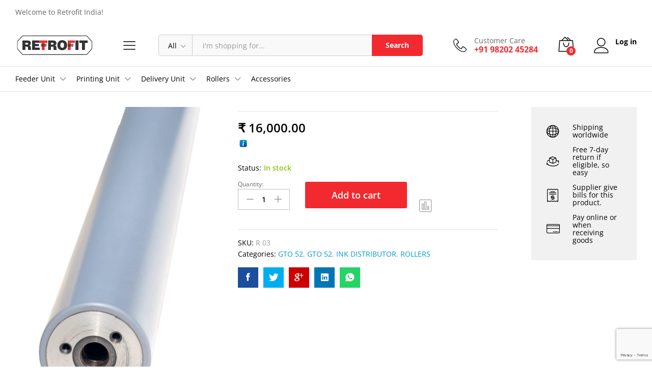

--- FILE ---
content_type: text/html; charset=utf-8
request_url: https://www.google.com/recaptcha/api2/anchor?ar=1&k=6LdiiqoqAAAAAHRgNBYWmY6oNyGkkC5lf9LOYj2L&co=aHR0cHM6Ly9yZXRyb2ZpdGluZGlhLmNvbTo0NDM.&hl=en&v=PoyoqOPhxBO7pBk68S4YbpHZ&size=invisible&anchor-ms=20000&execute-ms=30000&cb=q37y8kox8vtq
body_size: 48894
content:
<!DOCTYPE HTML><html dir="ltr" lang="en"><head><meta http-equiv="Content-Type" content="text/html; charset=UTF-8">
<meta http-equiv="X-UA-Compatible" content="IE=edge">
<title>reCAPTCHA</title>
<style type="text/css">
/* cyrillic-ext */
@font-face {
  font-family: 'Roboto';
  font-style: normal;
  font-weight: 400;
  font-stretch: 100%;
  src: url(//fonts.gstatic.com/s/roboto/v48/KFO7CnqEu92Fr1ME7kSn66aGLdTylUAMa3GUBHMdazTgWw.woff2) format('woff2');
  unicode-range: U+0460-052F, U+1C80-1C8A, U+20B4, U+2DE0-2DFF, U+A640-A69F, U+FE2E-FE2F;
}
/* cyrillic */
@font-face {
  font-family: 'Roboto';
  font-style: normal;
  font-weight: 400;
  font-stretch: 100%;
  src: url(//fonts.gstatic.com/s/roboto/v48/KFO7CnqEu92Fr1ME7kSn66aGLdTylUAMa3iUBHMdazTgWw.woff2) format('woff2');
  unicode-range: U+0301, U+0400-045F, U+0490-0491, U+04B0-04B1, U+2116;
}
/* greek-ext */
@font-face {
  font-family: 'Roboto';
  font-style: normal;
  font-weight: 400;
  font-stretch: 100%;
  src: url(//fonts.gstatic.com/s/roboto/v48/KFO7CnqEu92Fr1ME7kSn66aGLdTylUAMa3CUBHMdazTgWw.woff2) format('woff2');
  unicode-range: U+1F00-1FFF;
}
/* greek */
@font-face {
  font-family: 'Roboto';
  font-style: normal;
  font-weight: 400;
  font-stretch: 100%;
  src: url(//fonts.gstatic.com/s/roboto/v48/KFO7CnqEu92Fr1ME7kSn66aGLdTylUAMa3-UBHMdazTgWw.woff2) format('woff2');
  unicode-range: U+0370-0377, U+037A-037F, U+0384-038A, U+038C, U+038E-03A1, U+03A3-03FF;
}
/* math */
@font-face {
  font-family: 'Roboto';
  font-style: normal;
  font-weight: 400;
  font-stretch: 100%;
  src: url(//fonts.gstatic.com/s/roboto/v48/KFO7CnqEu92Fr1ME7kSn66aGLdTylUAMawCUBHMdazTgWw.woff2) format('woff2');
  unicode-range: U+0302-0303, U+0305, U+0307-0308, U+0310, U+0312, U+0315, U+031A, U+0326-0327, U+032C, U+032F-0330, U+0332-0333, U+0338, U+033A, U+0346, U+034D, U+0391-03A1, U+03A3-03A9, U+03B1-03C9, U+03D1, U+03D5-03D6, U+03F0-03F1, U+03F4-03F5, U+2016-2017, U+2034-2038, U+203C, U+2040, U+2043, U+2047, U+2050, U+2057, U+205F, U+2070-2071, U+2074-208E, U+2090-209C, U+20D0-20DC, U+20E1, U+20E5-20EF, U+2100-2112, U+2114-2115, U+2117-2121, U+2123-214F, U+2190, U+2192, U+2194-21AE, U+21B0-21E5, U+21F1-21F2, U+21F4-2211, U+2213-2214, U+2216-22FF, U+2308-230B, U+2310, U+2319, U+231C-2321, U+2336-237A, U+237C, U+2395, U+239B-23B7, U+23D0, U+23DC-23E1, U+2474-2475, U+25AF, U+25B3, U+25B7, U+25BD, U+25C1, U+25CA, U+25CC, U+25FB, U+266D-266F, U+27C0-27FF, U+2900-2AFF, U+2B0E-2B11, U+2B30-2B4C, U+2BFE, U+3030, U+FF5B, U+FF5D, U+1D400-1D7FF, U+1EE00-1EEFF;
}
/* symbols */
@font-face {
  font-family: 'Roboto';
  font-style: normal;
  font-weight: 400;
  font-stretch: 100%;
  src: url(//fonts.gstatic.com/s/roboto/v48/KFO7CnqEu92Fr1ME7kSn66aGLdTylUAMaxKUBHMdazTgWw.woff2) format('woff2');
  unicode-range: U+0001-000C, U+000E-001F, U+007F-009F, U+20DD-20E0, U+20E2-20E4, U+2150-218F, U+2190, U+2192, U+2194-2199, U+21AF, U+21E6-21F0, U+21F3, U+2218-2219, U+2299, U+22C4-22C6, U+2300-243F, U+2440-244A, U+2460-24FF, U+25A0-27BF, U+2800-28FF, U+2921-2922, U+2981, U+29BF, U+29EB, U+2B00-2BFF, U+4DC0-4DFF, U+FFF9-FFFB, U+10140-1018E, U+10190-1019C, U+101A0, U+101D0-101FD, U+102E0-102FB, U+10E60-10E7E, U+1D2C0-1D2D3, U+1D2E0-1D37F, U+1F000-1F0FF, U+1F100-1F1AD, U+1F1E6-1F1FF, U+1F30D-1F30F, U+1F315, U+1F31C, U+1F31E, U+1F320-1F32C, U+1F336, U+1F378, U+1F37D, U+1F382, U+1F393-1F39F, U+1F3A7-1F3A8, U+1F3AC-1F3AF, U+1F3C2, U+1F3C4-1F3C6, U+1F3CA-1F3CE, U+1F3D4-1F3E0, U+1F3ED, U+1F3F1-1F3F3, U+1F3F5-1F3F7, U+1F408, U+1F415, U+1F41F, U+1F426, U+1F43F, U+1F441-1F442, U+1F444, U+1F446-1F449, U+1F44C-1F44E, U+1F453, U+1F46A, U+1F47D, U+1F4A3, U+1F4B0, U+1F4B3, U+1F4B9, U+1F4BB, U+1F4BF, U+1F4C8-1F4CB, U+1F4D6, U+1F4DA, U+1F4DF, U+1F4E3-1F4E6, U+1F4EA-1F4ED, U+1F4F7, U+1F4F9-1F4FB, U+1F4FD-1F4FE, U+1F503, U+1F507-1F50B, U+1F50D, U+1F512-1F513, U+1F53E-1F54A, U+1F54F-1F5FA, U+1F610, U+1F650-1F67F, U+1F687, U+1F68D, U+1F691, U+1F694, U+1F698, U+1F6AD, U+1F6B2, U+1F6B9-1F6BA, U+1F6BC, U+1F6C6-1F6CF, U+1F6D3-1F6D7, U+1F6E0-1F6EA, U+1F6F0-1F6F3, U+1F6F7-1F6FC, U+1F700-1F7FF, U+1F800-1F80B, U+1F810-1F847, U+1F850-1F859, U+1F860-1F887, U+1F890-1F8AD, U+1F8B0-1F8BB, U+1F8C0-1F8C1, U+1F900-1F90B, U+1F93B, U+1F946, U+1F984, U+1F996, U+1F9E9, U+1FA00-1FA6F, U+1FA70-1FA7C, U+1FA80-1FA89, U+1FA8F-1FAC6, U+1FACE-1FADC, U+1FADF-1FAE9, U+1FAF0-1FAF8, U+1FB00-1FBFF;
}
/* vietnamese */
@font-face {
  font-family: 'Roboto';
  font-style: normal;
  font-weight: 400;
  font-stretch: 100%;
  src: url(//fonts.gstatic.com/s/roboto/v48/KFO7CnqEu92Fr1ME7kSn66aGLdTylUAMa3OUBHMdazTgWw.woff2) format('woff2');
  unicode-range: U+0102-0103, U+0110-0111, U+0128-0129, U+0168-0169, U+01A0-01A1, U+01AF-01B0, U+0300-0301, U+0303-0304, U+0308-0309, U+0323, U+0329, U+1EA0-1EF9, U+20AB;
}
/* latin-ext */
@font-face {
  font-family: 'Roboto';
  font-style: normal;
  font-weight: 400;
  font-stretch: 100%;
  src: url(//fonts.gstatic.com/s/roboto/v48/KFO7CnqEu92Fr1ME7kSn66aGLdTylUAMa3KUBHMdazTgWw.woff2) format('woff2');
  unicode-range: U+0100-02BA, U+02BD-02C5, U+02C7-02CC, U+02CE-02D7, U+02DD-02FF, U+0304, U+0308, U+0329, U+1D00-1DBF, U+1E00-1E9F, U+1EF2-1EFF, U+2020, U+20A0-20AB, U+20AD-20C0, U+2113, U+2C60-2C7F, U+A720-A7FF;
}
/* latin */
@font-face {
  font-family: 'Roboto';
  font-style: normal;
  font-weight: 400;
  font-stretch: 100%;
  src: url(//fonts.gstatic.com/s/roboto/v48/KFO7CnqEu92Fr1ME7kSn66aGLdTylUAMa3yUBHMdazQ.woff2) format('woff2');
  unicode-range: U+0000-00FF, U+0131, U+0152-0153, U+02BB-02BC, U+02C6, U+02DA, U+02DC, U+0304, U+0308, U+0329, U+2000-206F, U+20AC, U+2122, U+2191, U+2193, U+2212, U+2215, U+FEFF, U+FFFD;
}
/* cyrillic-ext */
@font-face {
  font-family: 'Roboto';
  font-style: normal;
  font-weight: 500;
  font-stretch: 100%;
  src: url(//fonts.gstatic.com/s/roboto/v48/KFO7CnqEu92Fr1ME7kSn66aGLdTylUAMa3GUBHMdazTgWw.woff2) format('woff2');
  unicode-range: U+0460-052F, U+1C80-1C8A, U+20B4, U+2DE0-2DFF, U+A640-A69F, U+FE2E-FE2F;
}
/* cyrillic */
@font-face {
  font-family: 'Roboto';
  font-style: normal;
  font-weight: 500;
  font-stretch: 100%;
  src: url(//fonts.gstatic.com/s/roboto/v48/KFO7CnqEu92Fr1ME7kSn66aGLdTylUAMa3iUBHMdazTgWw.woff2) format('woff2');
  unicode-range: U+0301, U+0400-045F, U+0490-0491, U+04B0-04B1, U+2116;
}
/* greek-ext */
@font-face {
  font-family: 'Roboto';
  font-style: normal;
  font-weight: 500;
  font-stretch: 100%;
  src: url(//fonts.gstatic.com/s/roboto/v48/KFO7CnqEu92Fr1ME7kSn66aGLdTylUAMa3CUBHMdazTgWw.woff2) format('woff2');
  unicode-range: U+1F00-1FFF;
}
/* greek */
@font-face {
  font-family: 'Roboto';
  font-style: normal;
  font-weight: 500;
  font-stretch: 100%;
  src: url(//fonts.gstatic.com/s/roboto/v48/KFO7CnqEu92Fr1ME7kSn66aGLdTylUAMa3-UBHMdazTgWw.woff2) format('woff2');
  unicode-range: U+0370-0377, U+037A-037F, U+0384-038A, U+038C, U+038E-03A1, U+03A3-03FF;
}
/* math */
@font-face {
  font-family: 'Roboto';
  font-style: normal;
  font-weight: 500;
  font-stretch: 100%;
  src: url(//fonts.gstatic.com/s/roboto/v48/KFO7CnqEu92Fr1ME7kSn66aGLdTylUAMawCUBHMdazTgWw.woff2) format('woff2');
  unicode-range: U+0302-0303, U+0305, U+0307-0308, U+0310, U+0312, U+0315, U+031A, U+0326-0327, U+032C, U+032F-0330, U+0332-0333, U+0338, U+033A, U+0346, U+034D, U+0391-03A1, U+03A3-03A9, U+03B1-03C9, U+03D1, U+03D5-03D6, U+03F0-03F1, U+03F4-03F5, U+2016-2017, U+2034-2038, U+203C, U+2040, U+2043, U+2047, U+2050, U+2057, U+205F, U+2070-2071, U+2074-208E, U+2090-209C, U+20D0-20DC, U+20E1, U+20E5-20EF, U+2100-2112, U+2114-2115, U+2117-2121, U+2123-214F, U+2190, U+2192, U+2194-21AE, U+21B0-21E5, U+21F1-21F2, U+21F4-2211, U+2213-2214, U+2216-22FF, U+2308-230B, U+2310, U+2319, U+231C-2321, U+2336-237A, U+237C, U+2395, U+239B-23B7, U+23D0, U+23DC-23E1, U+2474-2475, U+25AF, U+25B3, U+25B7, U+25BD, U+25C1, U+25CA, U+25CC, U+25FB, U+266D-266F, U+27C0-27FF, U+2900-2AFF, U+2B0E-2B11, U+2B30-2B4C, U+2BFE, U+3030, U+FF5B, U+FF5D, U+1D400-1D7FF, U+1EE00-1EEFF;
}
/* symbols */
@font-face {
  font-family: 'Roboto';
  font-style: normal;
  font-weight: 500;
  font-stretch: 100%;
  src: url(//fonts.gstatic.com/s/roboto/v48/KFO7CnqEu92Fr1ME7kSn66aGLdTylUAMaxKUBHMdazTgWw.woff2) format('woff2');
  unicode-range: U+0001-000C, U+000E-001F, U+007F-009F, U+20DD-20E0, U+20E2-20E4, U+2150-218F, U+2190, U+2192, U+2194-2199, U+21AF, U+21E6-21F0, U+21F3, U+2218-2219, U+2299, U+22C4-22C6, U+2300-243F, U+2440-244A, U+2460-24FF, U+25A0-27BF, U+2800-28FF, U+2921-2922, U+2981, U+29BF, U+29EB, U+2B00-2BFF, U+4DC0-4DFF, U+FFF9-FFFB, U+10140-1018E, U+10190-1019C, U+101A0, U+101D0-101FD, U+102E0-102FB, U+10E60-10E7E, U+1D2C0-1D2D3, U+1D2E0-1D37F, U+1F000-1F0FF, U+1F100-1F1AD, U+1F1E6-1F1FF, U+1F30D-1F30F, U+1F315, U+1F31C, U+1F31E, U+1F320-1F32C, U+1F336, U+1F378, U+1F37D, U+1F382, U+1F393-1F39F, U+1F3A7-1F3A8, U+1F3AC-1F3AF, U+1F3C2, U+1F3C4-1F3C6, U+1F3CA-1F3CE, U+1F3D4-1F3E0, U+1F3ED, U+1F3F1-1F3F3, U+1F3F5-1F3F7, U+1F408, U+1F415, U+1F41F, U+1F426, U+1F43F, U+1F441-1F442, U+1F444, U+1F446-1F449, U+1F44C-1F44E, U+1F453, U+1F46A, U+1F47D, U+1F4A3, U+1F4B0, U+1F4B3, U+1F4B9, U+1F4BB, U+1F4BF, U+1F4C8-1F4CB, U+1F4D6, U+1F4DA, U+1F4DF, U+1F4E3-1F4E6, U+1F4EA-1F4ED, U+1F4F7, U+1F4F9-1F4FB, U+1F4FD-1F4FE, U+1F503, U+1F507-1F50B, U+1F50D, U+1F512-1F513, U+1F53E-1F54A, U+1F54F-1F5FA, U+1F610, U+1F650-1F67F, U+1F687, U+1F68D, U+1F691, U+1F694, U+1F698, U+1F6AD, U+1F6B2, U+1F6B9-1F6BA, U+1F6BC, U+1F6C6-1F6CF, U+1F6D3-1F6D7, U+1F6E0-1F6EA, U+1F6F0-1F6F3, U+1F6F7-1F6FC, U+1F700-1F7FF, U+1F800-1F80B, U+1F810-1F847, U+1F850-1F859, U+1F860-1F887, U+1F890-1F8AD, U+1F8B0-1F8BB, U+1F8C0-1F8C1, U+1F900-1F90B, U+1F93B, U+1F946, U+1F984, U+1F996, U+1F9E9, U+1FA00-1FA6F, U+1FA70-1FA7C, U+1FA80-1FA89, U+1FA8F-1FAC6, U+1FACE-1FADC, U+1FADF-1FAE9, U+1FAF0-1FAF8, U+1FB00-1FBFF;
}
/* vietnamese */
@font-face {
  font-family: 'Roboto';
  font-style: normal;
  font-weight: 500;
  font-stretch: 100%;
  src: url(//fonts.gstatic.com/s/roboto/v48/KFO7CnqEu92Fr1ME7kSn66aGLdTylUAMa3OUBHMdazTgWw.woff2) format('woff2');
  unicode-range: U+0102-0103, U+0110-0111, U+0128-0129, U+0168-0169, U+01A0-01A1, U+01AF-01B0, U+0300-0301, U+0303-0304, U+0308-0309, U+0323, U+0329, U+1EA0-1EF9, U+20AB;
}
/* latin-ext */
@font-face {
  font-family: 'Roboto';
  font-style: normal;
  font-weight: 500;
  font-stretch: 100%;
  src: url(//fonts.gstatic.com/s/roboto/v48/KFO7CnqEu92Fr1ME7kSn66aGLdTylUAMa3KUBHMdazTgWw.woff2) format('woff2');
  unicode-range: U+0100-02BA, U+02BD-02C5, U+02C7-02CC, U+02CE-02D7, U+02DD-02FF, U+0304, U+0308, U+0329, U+1D00-1DBF, U+1E00-1E9F, U+1EF2-1EFF, U+2020, U+20A0-20AB, U+20AD-20C0, U+2113, U+2C60-2C7F, U+A720-A7FF;
}
/* latin */
@font-face {
  font-family: 'Roboto';
  font-style: normal;
  font-weight: 500;
  font-stretch: 100%;
  src: url(//fonts.gstatic.com/s/roboto/v48/KFO7CnqEu92Fr1ME7kSn66aGLdTylUAMa3yUBHMdazQ.woff2) format('woff2');
  unicode-range: U+0000-00FF, U+0131, U+0152-0153, U+02BB-02BC, U+02C6, U+02DA, U+02DC, U+0304, U+0308, U+0329, U+2000-206F, U+20AC, U+2122, U+2191, U+2193, U+2212, U+2215, U+FEFF, U+FFFD;
}
/* cyrillic-ext */
@font-face {
  font-family: 'Roboto';
  font-style: normal;
  font-weight: 900;
  font-stretch: 100%;
  src: url(//fonts.gstatic.com/s/roboto/v48/KFO7CnqEu92Fr1ME7kSn66aGLdTylUAMa3GUBHMdazTgWw.woff2) format('woff2');
  unicode-range: U+0460-052F, U+1C80-1C8A, U+20B4, U+2DE0-2DFF, U+A640-A69F, U+FE2E-FE2F;
}
/* cyrillic */
@font-face {
  font-family: 'Roboto';
  font-style: normal;
  font-weight: 900;
  font-stretch: 100%;
  src: url(//fonts.gstatic.com/s/roboto/v48/KFO7CnqEu92Fr1ME7kSn66aGLdTylUAMa3iUBHMdazTgWw.woff2) format('woff2');
  unicode-range: U+0301, U+0400-045F, U+0490-0491, U+04B0-04B1, U+2116;
}
/* greek-ext */
@font-face {
  font-family: 'Roboto';
  font-style: normal;
  font-weight: 900;
  font-stretch: 100%;
  src: url(//fonts.gstatic.com/s/roboto/v48/KFO7CnqEu92Fr1ME7kSn66aGLdTylUAMa3CUBHMdazTgWw.woff2) format('woff2');
  unicode-range: U+1F00-1FFF;
}
/* greek */
@font-face {
  font-family: 'Roboto';
  font-style: normal;
  font-weight: 900;
  font-stretch: 100%;
  src: url(//fonts.gstatic.com/s/roboto/v48/KFO7CnqEu92Fr1ME7kSn66aGLdTylUAMa3-UBHMdazTgWw.woff2) format('woff2');
  unicode-range: U+0370-0377, U+037A-037F, U+0384-038A, U+038C, U+038E-03A1, U+03A3-03FF;
}
/* math */
@font-face {
  font-family: 'Roboto';
  font-style: normal;
  font-weight: 900;
  font-stretch: 100%;
  src: url(//fonts.gstatic.com/s/roboto/v48/KFO7CnqEu92Fr1ME7kSn66aGLdTylUAMawCUBHMdazTgWw.woff2) format('woff2');
  unicode-range: U+0302-0303, U+0305, U+0307-0308, U+0310, U+0312, U+0315, U+031A, U+0326-0327, U+032C, U+032F-0330, U+0332-0333, U+0338, U+033A, U+0346, U+034D, U+0391-03A1, U+03A3-03A9, U+03B1-03C9, U+03D1, U+03D5-03D6, U+03F0-03F1, U+03F4-03F5, U+2016-2017, U+2034-2038, U+203C, U+2040, U+2043, U+2047, U+2050, U+2057, U+205F, U+2070-2071, U+2074-208E, U+2090-209C, U+20D0-20DC, U+20E1, U+20E5-20EF, U+2100-2112, U+2114-2115, U+2117-2121, U+2123-214F, U+2190, U+2192, U+2194-21AE, U+21B0-21E5, U+21F1-21F2, U+21F4-2211, U+2213-2214, U+2216-22FF, U+2308-230B, U+2310, U+2319, U+231C-2321, U+2336-237A, U+237C, U+2395, U+239B-23B7, U+23D0, U+23DC-23E1, U+2474-2475, U+25AF, U+25B3, U+25B7, U+25BD, U+25C1, U+25CA, U+25CC, U+25FB, U+266D-266F, U+27C0-27FF, U+2900-2AFF, U+2B0E-2B11, U+2B30-2B4C, U+2BFE, U+3030, U+FF5B, U+FF5D, U+1D400-1D7FF, U+1EE00-1EEFF;
}
/* symbols */
@font-face {
  font-family: 'Roboto';
  font-style: normal;
  font-weight: 900;
  font-stretch: 100%;
  src: url(//fonts.gstatic.com/s/roboto/v48/KFO7CnqEu92Fr1ME7kSn66aGLdTylUAMaxKUBHMdazTgWw.woff2) format('woff2');
  unicode-range: U+0001-000C, U+000E-001F, U+007F-009F, U+20DD-20E0, U+20E2-20E4, U+2150-218F, U+2190, U+2192, U+2194-2199, U+21AF, U+21E6-21F0, U+21F3, U+2218-2219, U+2299, U+22C4-22C6, U+2300-243F, U+2440-244A, U+2460-24FF, U+25A0-27BF, U+2800-28FF, U+2921-2922, U+2981, U+29BF, U+29EB, U+2B00-2BFF, U+4DC0-4DFF, U+FFF9-FFFB, U+10140-1018E, U+10190-1019C, U+101A0, U+101D0-101FD, U+102E0-102FB, U+10E60-10E7E, U+1D2C0-1D2D3, U+1D2E0-1D37F, U+1F000-1F0FF, U+1F100-1F1AD, U+1F1E6-1F1FF, U+1F30D-1F30F, U+1F315, U+1F31C, U+1F31E, U+1F320-1F32C, U+1F336, U+1F378, U+1F37D, U+1F382, U+1F393-1F39F, U+1F3A7-1F3A8, U+1F3AC-1F3AF, U+1F3C2, U+1F3C4-1F3C6, U+1F3CA-1F3CE, U+1F3D4-1F3E0, U+1F3ED, U+1F3F1-1F3F3, U+1F3F5-1F3F7, U+1F408, U+1F415, U+1F41F, U+1F426, U+1F43F, U+1F441-1F442, U+1F444, U+1F446-1F449, U+1F44C-1F44E, U+1F453, U+1F46A, U+1F47D, U+1F4A3, U+1F4B0, U+1F4B3, U+1F4B9, U+1F4BB, U+1F4BF, U+1F4C8-1F4CB, U+1F4D6, U+1F4DA, U+1F4DF, U+1F4E3-1F4E6, U+1F4EA-1F4ED, U+1F4F7, U+1F4F9-1F4FB, U+1F4FD-1F4FE, U+1F503, U+1F507-1F50B, U+1F50D, U+1F512-1F513, U+1F53E-1F54A, U+1F54F-1F5FA, U+1F610, U+1F650-1F67F, U+1F687, U+1F68D, U+1F691, U+1F694, U+1F698, U+1F6AD, U+1F6B2, U+1F6B9-1F6BA, U+1F6BC, U+1F6C6-1F6CF, U+1F6D3-1F6D7, U+1F6E0-1F6EA, U+1F6F0-1F6F3, U+1F6F7-1F6FC, U+1F700-1F7FF, U+1F800-1F80B, U+1F810-1F847, U+1F850-1F859, U+1F860-1F887, U+1F890-1F8AD, U+1F8B0-1F8BB, U+1F8C0-1F8C1, U+1F900-1F90B, U+1F93B, U+1F946, U+1F984, U+1F996, U+1F9E9, U+1FA00-1FA6F, U+1FA70-1FA7C, U+1FA80-1FA89, U+1FA8F-1FAC6, U+1FACE-1FADC, U+1FADF-1FAE9, U+1FAF0-1FAF8, U+1FB00-1FBFF;
}
/* vietnamese */
@font-face {
  font-family: 'Roboto';
  font-style: normal;
  font-weight: 900;
  font-stretch: 100%;
  src: url(//fonts.gstatic.com/s/roboto/v48/KFO7CnqEu92Fr1ME7kSn66aGLdTylUAMa3OUBHMdazTgWw.woff2) format('woff2');
  unicode-range: U+0102-0103, U+0110-0111, U+0128-0129, U+0168-0169, U+01A0-01A1, U+01AF-01B0, U+0300-0301, U+0303-0304, U+0308-0309, U+0323, U+0329, U+1EA0-1EF9, U+20AB;
}
/* latin-ext */
@font-face {
  font-family: 'Roboto';
  font-style: normal;
  font-weight: 900;
  font-stretch: 100%;
  src: url(//fonts.gstatic.com/s/roboto/v48/KFO7CnqEu92Fr1ME7kSn66aGLdTylUAMa3KUBHMdazTgWw.woff2) format('woff2');
  unicode-range: U+0100-02BA, U+02BD-02C5, U+02C7-02CC, U+02CE-02D7, U+02DD-02FF, U+0304, U+0308, U+0329, U+1D00-1DBF, U+1E00-1E9F, U+1EF2-1EFF, U+2020, U+20A0-20AB, U+20AD-20C0, U+2113, U+2C60-2C7F, U+A720-A7FF;
}
/* latin */
@font-face {
  font-family: 'Roboto';
  font-style: normal;
  font-weight: 900;
  font-stretch: 100%;
  src: url(//fonts.gstatic.com/s/roboto/v48/KFO7CnqEu92Fr1ME7kSn66aGLdTylUAMa3yUBHMdazQ.woff2) format('woff2');
  unicode-range: U+0000-00FF, U+0131, U+0152-0153, U+02BB-02BC, U+02C6, U+02DA, U+02DC, U+0304, U+0308, U+0329, U+2000-206F, U+20AC, U+2122, U+2191, U+2193, U+2212, U+2215, U+FEFF, U+FFFD;
}

</style>
<link rel="stylesheet" type="text/css" href="https://www.gstatic.com/recaptcha/releases/PoyoqOPhxBO7pBk68S4YbpHZ/styles__ltr.css">
<script nonce="4iIPH-uP064B4Ox-Fc4fvQ" type="text/javascript">window['__recaptcha_api'] = 'https://www.google.com/recaptcha/api2/';</script>
<script type="text/javascript" src="https://www.gstatic.com/recaptcha/releases/PoyoqOPhxBO7pBk68S4YbpHZ/recaptcha__en.js" nonce="4iIPH-uP064B4Ox-Fc4fvQ">
      
    </script></head>
<body><div id="rc-anchor-alert" class="rc-anchor-alert"></div>
<input type="hidden" id="recaptcha-token" value="[base64]">
<script type="text/javascript" nonce="4iIPH-uP064B4Ox-Fc4fvQ">
      recaptcha.anchor.Main.init("[\x22ainput\x22,[\x22bgdata\x22,\x22\x22,\[base64]/[base64]/MjU1Ong/[base64]/[base64]/[base64]/[base64]/[base64]/[base64]/[base64]/[base64]/[base64]/[base64]/[base64]/[base64]/[base64]/[base64]/[base64]\\u003d\x22,\[base64]\\u003d\x22,\x22wrvDoMK0woDDvFfCjS9GXS3CpcO4eDw9wohhwo9Sw43DpxdTMsKtVnQTZ0PCqMKEwprDrGVswrsyI00yHjRcw4tMBgMCw6hYw4wUZxJiwrXDgsKsw5HCrMKHwoVaFsOwwqvCqcKJLhPDl3PCmMOEF8OKZMOFw5bDocK4ViFNcl/CsEQ+HMOoTcKCZ0cNTGUvwrRswqvCt8KsfTY+O8KFwqTDjcOENsO0wrnDuMKTFGTDoll0w4cwH15Mw5Zuw7LDrMKzEcK2byc3ZcK/wqoEa1JHRWzDqsOGw5Eew7bDnhjDjwEYbXdawpZYwqDDlcOUwpk9wobCiwrCoMOfKMO7w7rDrMOIQBvDmzHDvMOkwpQrcgM/w4I+wq5Ow6XCj3bDuy83KcOiXT5ewpfCqy/CkMOREcK5AsO8IMKiw5vChcKAw6BpIDdvw4PDpMOEw7fDn8Kcw7owbMKzbcOBw79FwoPDgXHCg8KNw5/[base64]/DtDMZw5RNEMKuW8KFcXXDusK+wrc0D8KVXygKcsKVwqRsw4vCmVbDl8O8w70eEE4tw7oSVWJzw5hLcsO2MnPDj8KQaXLCkMKeFcKvMDjCgB/CpcOfw4LCk8KaACBrw4BjwpV1LX9cJcOONMKgwrPClcO3GXXDnMOowqIdwo8/w4hFwpPChsKBfsOYw6TDq3HDj1LCl8KuK8KdLSgbw4zDg8KhwobCrAV6w6nChcK3w7Q5MsO/BcO7LsO1TwF+Y8Obw4vCvkU8bsO/RWs6eh7Ck2bDhsKpCHtKw5nDvHRCwrx4NhLDlzxkwq3DmR7Cv2cuek5sw6LCp09AUMOqwrIGwoTDuS02w4nCmwB/asOTU8KZCcOuBMOuQ17DoiRrw4nClzfDkjVlesKBw4sHwqPDicOPV8O3P2LDv8OnVMOgXsKHw7vDtsKhOCpjfcO/[base64]/CksOzwrsDwqtCw5l+w7vCqFDDlWvCnTfCkyDDnMOdZMOtwrnCpMOUwrPDhMORw4vDk1IqG8OcZ3/DjAApw5bCgnNJw7VTF0jCtx7CnGrCqcOha8OcBcOjXsOkZTxnHn0+wqRjHsKkw5rDvVcGw64vw7PDssKTYsK2w7Zyw4nDtjvCoBAlFA7Dq0PCgyI8w5pPw4B6TEnCpMO6w7rCoMKaw7U/w63DmMOQwrVrwp8uZsOSC8KhMsKNZMOMw5PCkMOSworDh8K2GmwWAg5OwprDgsKkN2TCiR9HV8ORNcOVw5fCgcKrRcO2dMK5wqzDj8KCwr/DrcOgDR97w5plwo0bE8O4JcOib8OOw6RjaMKFN3/ClGXDgMKOwpoiaHTCuhXDusKeRcOqd8OlAcO3w7pGX8KbWQYMczfDhk/DtMK4w4R9PXPDhhZHcQFOQzcFGsOIwpzCncOPAcO3QUIYEETCisO8UsK1WsKqwrcrcsOewoxlPcKOwpQsA1pSKnBeTWUMfsOJBWHCmXnCgyA8w4wGwpfCocOKFk0gw5YdXcKZwpzCocKgw6vCksOdw7/DuMO0A8O1wqFpwpHDrGHDvcKtRsO6fcOjey7Dl3t/wqMUf8KcwrPDnkF2wo0jb8KNJTPDv8OOw65tw7DCtHMJw6/CjGtIw7bDmQoVwqsWw49bC3PCp8OjOMKxw6YUwo/DqMKKw7bCoE3DgsK5SsK7w6zDhsK6U8O+wrTCh3XDhcOuPn/[base64]/CusKkw4fCu3zDmcKHw5bDssOIwpw8w7/Dsw5MUX9XwqlSWsO6Y8K+EcKXwr55SwLCpnzDkFPDssKRdR/[base64]/DniVDYyA3wpZADsKPDEsowoXCvVksEhPCssOGUMOZwr5pw43CrcOOXsOcw4jDnsK0bCPDiMKkWMOGw4HDkmNKwr4Uw57DgsKiTmwlwr3DoDUUw5PDr17Co0kDcFrCi8Kgw4nCnQ59w5jDvMKXAnppw4fDgxcBwo/ClG4Aw5LCucKAR8KOw6J0w7sRB8OrAh/DmsKyYcOZQBTDk1ZkNnZWFF7DvEhIIlrDhcOrNngzw7JAwr8mIV8eDcODwozCinXCgMOhahbCicK4CF4ywq1kwpVGacOnQ8ORwrk7woXCn8Oew7Qqwo5xwpseMAnDq0HCmMKIK093wqPCtTPCgMKWwrMdL8KLw6TCtmcPXMKAfFHDt8KOQMOIw7kkw75/w55Lw4MaE8O0bQErwoVEw4PCiMODajMYwpLCvU4yA8Kxw5fCpsKHw6kwbXTCh8K2c8KjAiHDphfDjWHClcOFESjDojbCqVHDnMKKwpDCtm1MUW8EanFZXMOmTsKIw7bClmbDonMDw63CvUFsLQbDvy/DusOkwoLCvEU1esOiwpAPw6RswqXCvcOYw7YGGMK1IitlwpBgw4fCisKBeStwJSQZwph0wqAFwrXDn2bCt8KYwpAuJMKWworChU7DjCjDusKXSEfDnjdeLQ/DssKdHikAQSfDp8OYSj0/R8Oxw5pmHsOYw57CuBfDs2l/w7ssOWg9w60/RyTDjSLCtDbDqMOuw6TChR4bDnDClFQJw6LCtMKaWkBaQE/DsEsCUsKsw5DCo07CsCfCocOhwrLDtGrCuGvCosOEwrjDusKcVcO1woNcDzBYbkrCiFzComddw5LDl8KWWgEaDcOYwojCnUzCszV3wovDq3Z1ScKcBArCug3Cl8KBcMOUeDHDg8OOKsOCGcKPwoPDmjARWjHDiThqwrlVwqPCsMKMfsK1SsKjNcOWwq/DnMOPwpMlw4gLw4zDjFbCvyA4eU9qw6QQwoPCmwgkaWM3CxhkwrIFfHpXBMKHwozCmn7CmwoUHMOPw4Vmw7oFwqbDpMOzw4sZMnTDhMK4EljCv2ohwq1OwqbCrcKcXcKIwrVvwprCrBkQRcO8wpvDvXHDqEfDhcKQw6wQwpVmd3l6wo/DkcK9w4XCkBRTw4fDhcONw7QYGkw2wpXDmxzDozhHw4HCiRnDhxkHw6rDpg3Clj4ww4TCphPDlsOzKcO4Q8KdwrPDijfCvsOWPMKQcS0Tw7DDgDPCsMKEwrXChcKbWcKdwpzCvGRKDsKuw6bDusKaDcOcw7vCq8O2FMKOwqhJwqVSRA0xUMO/[base64]/[base64]/IWHDqzU5YmB1RsKpP8OTwq3ClsOBw5IyMcOVwoLDtMOMwpQICUs8X8Kqw4pzacOyBBfCsnDDr1lKWsO5w4DDsGEXdTsFwqnDhxsJwrPDgG8WZ3hHBsOEQAx5w6HCsG/CoMKKVcKMw6HCl0JcwoZ8JUQpQH/DuMOEw4tLw63DkMOBO2URbsKcTCHCv27Dl8KpWVtMOEfCncOuAyZvYBU+w707w5fDnD3CisO6A8OhImXDqsOBKQPCj8KFHTw/[base64]/DgcK1wpbDn8O6w4PDi1rCs2TDtsOeZsKtw43DhcKKFcKYw4TCryRDwrAvCcKHw7wOwpFJw5fCocK5HcO3wqd6wpBYGivDq8KqwoPDgEUowqjDtcKDCsOuwpY1wqrDoFLDlsO3w5rCusOLdD/DrybDkcOyw5U6wrTCoMKZwotmw6QeH1HDpnvCknnDu8OwFsKtw7ADNRLDtMOpwphRZD/DlMKLw4PDvCrChcKSw77DvcKAcWQtC8KcBSzDqsOhw7wFbcKsw7Jkw64Hw6TCkMKeIXHCq8K3dAQrYsOSw6x9QFJwEVjDlm7Dk2gBwpN6wqUoBAcAL8Otwot/[base64]/CiTRJKsKXwpPDmcO5wo7Ch8KvHSLDlUrDnsOTS8Oyw4wmX20jcznDh0Y7wpPDqHdzesOJwrrCv8O8aDQBwpQuwqvDuwTDhjRYwrcKHcKbNiAkw77DqHXCuyZpXkjCnSpvc8KwHMOWwp3Dl28fwr4kGMK/wrHDi8K5VcOqw6vDtsKXwqxOw5ULFMKswp/DsMOYEhhmfsKgdcOGOMKhwoV3RFRpwpcnw7IKWw45GgjDmkRDD8KpZl8sZV8Dw7ZCYcK1w5DCmcOncSRTw5tFdcO+KsOawrELUHPCpngPYcK9UCPDlcOxS8OVwqRGeMKzw5PDlWEVw5cUw5RaQMK2AA/CgsO/[base64]/wqHCk8KmOcKTXC8xdWbCncKAa8OCbcOeQGQ8FVLDjcKTV8Ojw7zDtTbCkF9sZFLDnhQWf1w/w4jDtRfCmgbDi3nCiMOlwrPDtMK1G8OiBcOWwpFOY19QdMK1w5LCr8K8ScO9KAxhFsOXwqRLw6LCsXl+w5zCqMKywrIgw6h2w7PCgXXDil7DpB/CtcOgFcOVUlBXw5LDhV7DmUoiWFnDnynCo8Ovw73Dq8KCdzk+wqzCmcOqX2/CucKgw7x/w5cRJ8K3KMKPB8Kwwq4NY8OAw6srw6/CmRUOURhzUsODw6tjbcKJHit/PnQjD8Ozd8Ouw7cHw7IlwollSMO9K8K+GMOSUwXChBVYwoxowoTCr8KMaz9Te8OlwrInG1jDqWnCrAfDtTBLAAXCmhwabcKSKcK3Q3fClMKbwr/ChwPDkcOww7hoViRfwpNQw5TConBlw7jDhVQheSLDisKrBD5bw5xdw6Qjw6/CiVEhwqbDoMO6LhxHQCtUw4Jfw4vDlSFuFMOcbggRw4/ChcKQU8ObMlXChcO1JsOPw4TDisODDjUAeVUcw5bCijsowqfCncOfwo/Cn8OvPSPDr3Jyb0YYw47DpsKuSDRgwrrCuMOXezkmPcOMChYZwqUxwrthJ8Oow5hTwr/CiUHCssOpFsOaJFQUXkUhJsOEwq02V8O5w6EnwqgqeEMmwpzDqF9fwpTDs1/Cp8KeBMKiwoBnfMKHB8OxWMO3wp7DmHt5wr/CoMOxw4EYw5/Di8KIwpTCpUfCvMOYw6o/PAnDisOQTSVmAcK3w6A1w6MaMQtawowywr1GRgbDhRUsHcKTEMKrWMKEwoIqw48NwpHDoDx4UkvDolkVw4tWDSV2L8KPw7DDpxQYfVvCgW/[base64]/Du8O7wo9YSsOhV1JcwoAqBMOhw47DiSLDi2MnE11gwqJhwpvDjMK4wp/CssKfw6rDosKSecOswo/CoFIED8KkTMK/[base64]/DjxTDuMKoV8KmM8Ogw7LDnQZ0w5DDgsKfKQUCwoLDohLDsEd7wolvwrzCpGhzPwnDvDXCmxsZKn7DtgDDjVLCvnTDsSMzMh9rIV7DlysKO3s2wrlqRMODRnEkQU3Dn2hPwptXccOQdcKrX1N4R8O6wp7Csk5QasKbfMOqasOQw4U7w6RJw5TCkn8IwrNgwo/[base64]/CBYMwpQMQ8K8w7HDgS0rwpfDn2MOwrEbwrHDssOKwo/Cr8Kvw6bDgVd1wp7CoQM2Ng7Cl8Kqw4UYPV4lUmnDlgrCgFNMw4xYwobDk1sBwpDCqHfDmnTClMKaQAHDuHrDqQsgajnCh8KCa05Cw5jDlnTDlAbCpkxow4TCi8KEwq7DghF2w6orRsOlJ8O2w4fCgcOmTcKWWsOIwpfDmcOhKsOqfMORBsOpwo7CsMKUw4M/wrvDuSNjwrpMwqQ8w44lwo3DmjTDkkLDhMOOwpDCj2dPwqDDv8KhIGB5woDDgU/CoRLDsDnDmUVIw5cow7Y2w7IyNztoGXpJH8OtGMO/woUVw6XCi252bBVww4LCicOIOsOBXkAuwr/[base64]/TsOpwqBeWsK0w6IeT8OSOsOZRjjDvsOzABjCrz/[base64]/[base64]/Ds8OTO8Ojc3t9FMOmwrV3w4vCpTTDnUFgw4zCksOZXcOCEUnCkxxQw6kBwrTDrMK1CU/DulBRMcO1wqbDnMOgRcOXw4nCqEjDrBc3VsKqbwdRGcKLb8KUwq4dw48BwrbCsMKEw6bCsVgzw4zCnH19YMK4wqN8K8KKOmRpZcOYwoPDjsOpw5XDpn/Cn8KywoHDol7DuQ7DvRHDjsK8AmDDjQnCuwLDmCZnwpJWwoFZwr3DmGICwofCuEN9w57DlzbCoWLCtBvDuMKcw61xw4TDrMKUUDzCkGzCmz9nDWTDiMO1wqrDusOcQsKBw7o1woPCmg0Xw5jDp2AGRMKgw7/CqsKcA8Kiw4U4wq3DusOBfMKKwqrCkz/CgsOXLEFHFg83wp3Dt0TCs8OtwqZcw7jDl8KnwqXCocKew7MHHDgWw4sAw6RbJgRTecKJLU7DgzpWUcO/wp8Xw69Ow5/ChgPDtMKSEEbDk8Kvwr98wqEIMcOrwrrCp3IuO8KawqkYX0PCqVFFw7jDuTnDrsKGCcKSKcKXE8OYw44ew5rCv8KqBMONwo3DosOJSCYswogBw77DpcO9WsKqwoBrwrHChsKGwpVmBkfCtMKJJMO6S8OLMz9Cw7hyRXw7wq/DqsKcwqVhY8KDDMOOCcKowr7Du3LChDxgw5rDs8O8w47DkgDCg2oww5gmW3/[base64]/Cg0bDkMKxGsO8R1sPwp/CmUUsw5Ubwr4fw5XChyzDgcK2G8Kgw5hPWRkLDcOhTsK3ZETCk3hvw4s3eV1Pw6nCqMKIQlDCo0/CtcOaW0jDucOzdxNKM8KFw4vCoBVZw4TDosObw4XDsn8YT8OMWwBALhsIwqEndUEAUsKCw78VYCl8D1HDi8O7w7rCi8KIwrp5YBo7w5PCiTjCvEbDgcOvwrhkSsO/HSl4w5N6Y8KLwrgmRcOQw495w67Cv07DjMOwK8OwacKCEsKwd8K+R8OcwrBtQy7DvinDpl0vw4Vwwq4Sfkw2SsOYHcOhHMKTRcK5ecKVwqLCkxXDpMKrw7coD8K7CsOPw4M6JsKlGcOTw6jDt0A0w4QdZwHDscK2fcOvPsOrwoFZw5/ClcOqJilBecKDHMOGfcKXLw94bMKAw6jChBrDhcOjwqogAsK+OXs6QcOgwqnCtsO5Z8OHw50eKcOMw7oCZkfDiE3DlsO0wrNjX8Oow4cFDAx1wqciAcO8FcOqw6YzSMKtLxYgwojChMKGwrkpwpHDv8KUW33CrXXCn1E/HcKSw6kRwqPCnFMebDk5KTh4wogZHlheB8OPPl0cIVfCssKfF8KRwqbDvsOUw6fDkCMGaMKTwoTDk05ME8O8woABH2TDk1lYb20Mw5vDrsOowpfChkbDmBdjH8ODRVUUwprDngRrwrXDsgHCrXExwo/[base64]/[base64]/[base64]/w7nCqMKPw6Ypwphyw5LDv2PDjDvDtcKAHMOxDS/CisOPEknCnMOsIMOHw4YXw4VITzYFw4gqGQbCocKywonDu2NEwr9Ab8KSPsOJbcKfwp8mD1FxwqPDlsKNAMOhw5LCrMObaVZRZsKXw5zDrMKPwq7Ct8KmF2TDk8OZw67CtGHDkAHDuyYTeRjDgsOowq4JE8K7w7teCsOOQMOVw5s4U13CsQXClh7Dh0/DvcOgKATDtz8pw6jDjjTCssOXAFNmw5fCu8K4w5sXw7V6KH9xbj9AM8Kdw4tQw7Ayw7DDuHJsw6omwqh/woIVw5DCk8KBF8KcAnpeW8KLwrZaa8Okw6DDmsKAw7tgAcOow4xfInRjV8O8SkfCu8KKwq8vw7hLw5rCs8KyDMOdZlvDgsK+wr0AMMK/ag5aRcK2YgwfNFJ+a8KFSnbCmBzCrQZsB3DCtXUswpBfwokhw7bCh8KuwrPCj8KYZsOeHl/DrU/DnjYGAMOLecKLTAMQw4HCoQJYc8K0w7FdwrMkwq1MwrUaw5PCnsOCcsKNU8OmYUAywoZAw6cYw5TDin4lNnnDknV+Gm5yw6doHigrw4xURgfDvMKhIBt+NRQtw7DCsQFMVMKMw4Akw7zCjsOZPQtZw4/DsR9dw5A7FHrCuFdgHsOaw4lPw47CscOUEMOOSSDDu1VNwq7ClMKjR1gZw6XChXUuw4rCtgXCtMOPwohKe8KtwrpWYsOrLBPCsx5AwoBIw7AVwqrDkDfDk8KwFnDDhTbCmQ/[base64]/DrgcCwq4cw7/CkCnDncKZwoxWwq/CuDDDtzrCi1wpXsK9KkjCkFPCjDnCocOkwrgCw6PCmMO4ZQjDhgBvwqZqbsKdImjDpAImWHHDksKrW2FVwqZvw50jwqcQwqt5QcKrKMKYw4EYwowJCMKpa8OBwpw9w4TDlApywrlVwqvDucK0wqDCkR9Fw7/Cl8OnBcK2w7rCqcKTw442TzsdE8OMQsONAyE0wpQ/[base64]/Cl8KRwo3CgAfCssK/QMOhw4zCpG4pOMKzwrh+csOudR1THsKZw5oqwqZEw43DmGc8w4XDhWZLNFsHDsOyIjA/S3jCpgcPdDNsZww6UijDgzHDsBfDni7Cn8KWDjXCjA7DlnV9w6/DniIMwoUpw5nDnmrDtFZlTEbCn24XwrrDj2rDosOrVGHDu3FYwp1UDGrCqMKYw4tVw5XCgglwNAE9woAzSMOxFH7CusK3w682dsKFI8K3w48IwpFWwrpjw6fChsKCdSLCpAPCpsOrcMKAwr8aw6jClMOAw7/DtyDCoHHDshYLLsKWwpQ5wq0fw5RaU8ODQcOWw4/[base64]/DkwbDiRguw7jCjBrDkVYjw7bDjcKDeMKVwoPDlMOmw5sJwoBzw5LDim8Lw6Fnw6N/UcKOwrrDp8OCN8KuwpXDkDXDpMKgw4jCpMKpVSnCnsODw5pHwoQdw6l6w4MBw7XCsgrCp8Kkwp/DisKZwp7CgsKew4Vyw7rCljPDiFggwr/Dky/[base64]/wqJMw6jCuU3DrD18w4HDhQYXAUFKPnNtR8KWwqAWwpsiXMO2w7IBwoBHZD/Ct8KOw6Ftw61XDMOtw5rDtiwtwr3DkDnDonpSfk8sw7gobMO8GMK0w7ldw7IOB8Onw63CiknCmzDCjcOrw6PDoMK7eDLCkDTCizIvwp04wpseB1U8w7PDvcKhIixuOMOiwrd5DFt8wpJjHi/DqUNXQsO/wqQhwr1ABsOhccKAaRwow43CpAZTOCw6XcOkw5YedcOPw5nCuEM/wrrCjMOswo5ow4t9wqHDlMK6wpvCoMOIOXfCv8K2wohdwrFzw7Bkwr8lb8KONsOzw4wSwpMfBwfCpkfCv8K9DMOYbhUawpQwZ8KNdALCoC8rcMK6PsKJSMOSeMOUw43CqcOOw5fCt8O5EcOPdsKXw77CqXVhwq7DmT3CtMKzZxHDmAggN8O/[base64]/w4h8wrQROF1iw4nDqsOhw6LCi8K7wpVTKUM2wp8ATV3CtMKlwpzCvcK6w780w5ENXHMVNnRWPlsKw7AVwrDDmsKvw5PCulXDksKYw6bChktvw70xw4J8w5nCjz3DrMKJw6bCp8ODw6LCvl4WTsKlCcKcw5xQYsK6wrXDicOUJ8OgUcK/wp3CgHkXw6pTw6PDksKGK8OqNEbCj8OEwrFcw7LDm8Omw67DunxFw5bDpMOiw5ALwqXCm0pywrQtI8Ozwr/[base64]/[base64]/DsULCi8OicV/[base64]/CjmnDhGLCqsK9w6zCrDMpwpVmUE5dP8KXfHDDnQN7R2LDm8OPwq/DlMKQIAvDisO+wpctDcK3wqXDs8O4w4jCgcKPWMOEwo5sw40bwpnChMKIwqfCu8KPw7bCisOTwozClxU9Fz7Cn8KOGcKyBk1PwqJSwqbCl8K5wp/ClDTCgMOCw57ChQVJdmgfCg/Ct0nDkcKFw7Biw5JCPsKXwrbDhMOYw50jwqMAw5oxwoRBwohgI8O/AMKqLcORCcKdw5wQGcOuSMOzwonDjSvCnsOxLm/CicOAw6NnwplGc04WfQrDh2ljw5vCpMOqVWIrwpXCtHfDtQo/WcKnf0dfTDomNcKGZ2teJcOXDMO4Rl7Dr8Ora1nDvMKwwppfWXHCpMOmwpDDrlLDkU/[base64]/XsOnSjrCnhTCiW7CmgzCuSfCkylLbsO/f8OIw5UDYzQQGMK0wprCnBoQX8KZw4trJ8K3G8OXwrIJwqAFwowpw5rCrWTCocO6e8KIPcKrEwfDiMO2wqEMPkTDpVxcw5Fyw7zDtF01w4wfHBZiax7CgiJRWMOQLsKPwrVtXcOuwqfDgcOcwq8BBiLDtsK6w5XDlcKrecKmFit/LE8gwqwNw5t3wrhkwqLDgkLCksOKwqpxwohcIcKOPh/[base64]/w6/DssOlw7gNw7kWbMKLNWLDqcKbHsOvwrDDohcFwonDq8KeFy8bW8OwH2ESVMOjSGvDgcKbw5jDsnx+PjYCw4rCrMOsw6ZKwovDrnrCrnFhw5zDpCtowrEEahQrSGPCtcKqw53CicK8w7k9OgzCtmF+wo93AsKhN8K1wp7CsiYMfhjCrnzDjFs8w4sXw5/DkAt5SmVzKcKgwohew5JSw7YYw7bDl2PCoAfCrMONwqLDqjhxbsKPwr/DghILQMOOw6zDisKrw5vDgmbCl01/EsOHC8Kpf8Klw5vDicOGIQFvwqbCqsOJY3oLD8KcOgXComMUwq4CRXdGWsOuLGHCllvDlcOOM8OYUybCrEQzbcO2IcKFwpbCiQVyXcOjw4HCo8O/w7PCjR5zw4pWCcO6w6gIDjrDtTJDOWFnw4wqwroca8O2GCZ+S8KWbA7DrWc/Q8Ocwrl3w5rDqsOANcKSw6LCmsOhwoEZMWjCm8KYw7XCtD/ClF0uwrY7w4hGw7vDiFHCisOrGsK7w6pAMcK2dMKHwp9nA8O5wrRuw5jDqcKKw47Cmy/Cp2RAccOEw6AnfC3Cv8KSBsKSX8OCERcZNXfCm8OESiAPO8OMRMOsw6NwPVDDg1c3BBBcwosEw6IXHcKbJMOKw7vDhnnDm2pzGinDhALDmcKQO8KfWQwTw7ovQS/CvH09wrcww77CtMKFKXXDrkTCg8K0FcKiM8OEwr8uScOYN8KpbEPDohl6LMOKwojCkC0Ow5DDrsOUcMK9CsKCHWlCw5lpwr0tw4oFJgICJlbDpnDDj8OyEDdGw6HDqsOywr/DhzFUw4AvwqTDoA/CjB0OwpzDvMOIC8OgIsKdw5RwKcKBwpIPw6PCkcKod0YWesOvNcOiw43Dkno/w5Y0wqzCh27DgXE1VMKsw7UwwoEvGAHDkcOIa2nDn1JTYMKLMn/Dp3zCsSTDmgpQMcK7KcKpw5fDmcK6w4PDkMKhRsKcwrPCgULDikTDiit1wplow4B4wrZoCMKiw7TDvcOrKcK3wr7CigbDtMKNfcOtwpzChMOSw5vDgMKwwrhIwowIw7l+SATCpw/DvFImSMKXcMKKeMOlw4nDtwImw5pRZzLCoQIEw680DwfDoMKpworDvMOawrDDpRJlw4nCjMOBHMO0w5EDwrc9JsOgw7NPEMO0wpnDnX7DjsOJw6/CkFItHMKew51GPDfDh8KIVkHDgcOxDVp1UzvDi0zCqUFqw74NTsKJTMKcw4/[base64]/[base64]/R8OIwolfw6TCu8KgwobCl8Kywo7CsyhfcD8cPHEaXANiw5LCssKHFMOaZD/CpkbDvsOawrTDtTTDlsKZwrRaMDPDhwlqwq9eG8O5w6YlwqZmKmzCqMOVEMO6wqtMeGoEw4jCrsOrBA/CgMKkw4LDjUvCuMKhBmQMwrBIw54sZ8OLwqJAVWfCnhRUw7AHfcOWUFjCmjfChBnCjkZELMKsGMKSccONDsKEbMKbw6MmOjFcKyHCqcOSYyzDtMKgw4HCozbCh8K/wrxlXALCsXXCp2BWwrcIQsORe8OUwrdGa2wYEcOuw6ZIf8KoXwDCnD7DrDp7CTklOcKhwqsgJMKowr9Rw6hbw6PDsA4qw59vYU3Di8OxLcOJGl/CogoPDhXDrnHCosK/DcO5KxAyZ03CoMOrwq3DpwvCoxgQw7nCjXrDgsOOw6PDpcKENMOkw6rDg8KIaxYeEcKxwoXDuXk2w5PDh0TCqcKROkPDjXVtTCUYw4TCsEnCoMKJwoTCkEpvwotjw7tUwrQwVG/DjE3Dq8KOw4HDqcKNRcKlXkh9fTrDqsKtETHDj00QwpnCjFdTwpIRIkFAcHVJw7rChsKQPAcEwr3CiltuwoAGwrjCrMKNfCDDt8KOwpjDiUDDgB19w6/CssKGTsKhwpbCk8KQw7J3wp5eBcOsJ8KnI8OpwqvCkcO0w7/DrRjCgzvCr8OuRsKhwq3CmMKJWsK/wqQPbBTCoTnDvDFZwpfCsD58wrTDlsKUMsOWUcKQBS/DoDfClsK8GcKIwod5w4vCt8OJwrnDqBdoAcOCFEXCsV/[base64]/CpMOEcMK/wq1iwpPCqsOIwovCpsKbECTCnATCi8Osw4MKwqTCusKLY24lFmJrwqnCiGR7BCnCrVpvwqvDj8K/w4gYCcOVw5pYwpR9wqsaRSjCv8KnwqkpUsKLwpUcb8Kfwrp4wrHCpjh4F8KvwovCrsOdw7B2wrDDqxjDv3UqDxUldBLDv8Ohw6xBXmU7wqrDlMK+w4bDu2HCi8OSfHYzwpTDmH0hNsKZwp/[base64]/CsE3CuFfDjMKpeGnComk0HcKxw4V8w73CmVjDncOAOX/DohvDqMOrVsOVMcKew4fCv0kgwqEawpIHAsKQwpZewrzDmWTDgsKrPUfCmiEuTcO+E1LDgiciMh9aWMKzwoHDvcOXwoJmcV/CjMO2EDl0w7s2K3bDuS/ChcKhSMKYQsOPQMOhw7/ChTrCqlrCr8KBwrgaw4ZUZ8OhwqbCkVzCnmrDqQjCuWHDkHfChVjDvn4pXFbCunoncUlFIcKUORDCgMOXw6TDusKywrtiw6Iew4jCslHCtmtSesKpYEgBdBLDlcOmA1nCv8OMwr/[base64]/CusK5wr7CrSrCjFPDpRg5wrnDrWNowrnDrmI0QsOyBEUPNsKsaMKBBDvDqMKdO8Ogwq/[base64]/Cp8ODw7NeYsKRAsOLw4YaA0zDm8KyVF/Cuxx+wrszwrJ1FXzDnG5/[base64]/CoXnCrSEFwrILRGTDhMKbwpvDkDYsLhtvwpIBwoh+wo9GABXDuxvDs1Vfw7Unw4E7wpBmw6jCsCjDhcKwwr3CoMO3emZhw5fDmB7CqMK/wrHCimXCkUdsCjt0w4rCrkzDrUALJ8OII8KswrYKbsKWw4DCqMKqFsO8Amw6DzAKa8KuT8Kfw7JIanrDrsOEwrsjVAcMw7NxdDDCkTDDpConwpbDq8KeCXbCkzB3AMKyNcOuwofDtycSw6lyw67DkzBnCMODwq/[base64]/DiMOZw6vDmV/DkG54w4PDlmkaw6Zgw6zCssOgFTPDg8KZw5AMw4TCnlEeBUvCm2zDtMKdw5DCpcKkDsKZw7trHMOvw63ClsOQTj7DoGjCmUp8woTDmzfCmsKvMjZcF3fCjsOcG8OmfALCrwvCqMO2wpUUwqTCtC3CpUNbw5TDil7ClifDhsOdcMKSwqPDnEIPF2/[base64]/[base64]/w5bDj8KIfUIuwqd2LMOiwqxHwo4nwq7CjUPClHzCgcOMwozCrsKIw4nCggTCnMOPw7zCusOoZ8OZQmkFPWloLkDDmVckw6nCj17CvcOFXC0SMsKnDBbDtTXCvEvDiMO/F8KpfyTDrMKZIR7ChcOCOsO9QGvCi2TDhSzDrj9mU8O9wokkw7rChcKdwp3DnwjCs3w1ITxtbE1RUcKjFy9/w5DDhcKwAz4TOcO2NxBZwqrDqsOKwrhlw5HDqFjDnQrCoMKjGEvDm0x7OlJxfH49w7ENw4rColLCnMOow6HDomcRw73Co0EKw5PCoysvOVjChXvDs8KBw7suwoTCmsOlw6TDvMK7w6h4ZwBKO8OLGVY2woLCosOpaMOPGsOPR8KFw4/DvHcSeMOrLsOUwqtswpnCgTjDk1HCp8Kgwp/DmV0aNsOQCWZNfgnDksOow6RUw4/CvMO2OHLCqwgVY8OWw6V9w5kxwqZXwqDDvsKDdlrDp8KnwpTCnUPClMKvTMOrwrd3w53DgG/CkMK3GcKfAH9eDcK7w43CiRNIRcKYRMOHwoV5RMOSCjwkdMOSfMOAw6nDuhlHP2cDw63DocKTNljCoMKowqzDqF7Cm1TDjlvCkBlpwqLCrcKXwoTDnRc/V2sKwrwtO8OXwrYXwrXDjzHDkQXDglBfTx3CsMKqw5fDhcOSCXLDtGzDhGDDqwvDjsK6H8KgV8OWwpRSVsKbw5JlLsOvwo48NsOiw4xPIkd7XznCrsKkNEHCkx3CsUDDoC/DhlJHeMKCRwozw4HCusKLw59Ew6pJGMOHAjXCpi3DicKiwrJ1GH/[base64]/DvjbDg8O1FCvDi8KXwovCoMKSw7zDgUoUeEcMw5FFwpDCiMKgwqMnPcOswqzDniRbwoHCl1vDmWvDk8KLwoocwq4CPnJcwrU0AcKNwq1xakHDsErDuUhCwpJaw41tSW/DgzjDisKrwrJeNsOiw6DCssOHYQYCw5Z7SzA5w5oyHcKLw5hewq5+wq4Lf8KZDMKEw6J8TToNVyrCtAozJk/DisODFcKHMcKUOsKcWTMPw7wVXh3DrkrClMOtwrrDgMOewq9lPEnDmMOfK1XCjhN3NX50EMKcOMK2RsK0wpDCgXzDhMKdw7/DmEFZNQxUw4DDk8KOMsOrSMKmw5o1wqTCn8KUPsKZwpI9w43DrBEeWAphw5/[base64]/wpDDtMK6woXCuDAIwp/DrMO/PF4GwqTCtDUPcnQgwoPCiF8qDXTCuXvCmSnCrcOSwrLDh0vDkn7DnMKwflN2wpXDo8KQwpfDssO8FcObwo0HSgHDtyMsw5fCq3RzU8Kzd8OmcznCv8OuIMO+U8KXwoYYw5bColfDtsKOUMKnUsOlwqMXGMOWw69BwrbDuMOHVUc2dsKGw7V6W8K/VEbDvMObwpwOfsO/w63DkhnCjik0wrpuwodbc8OCVMKsIk/DuXtmM8KAwrrDlcKDw4fDusKewp3DqzXCsyLCosKkwqrCk8KjwqvCn2zDscKFCsOFQmPDlsKwwoPDosOaw5bCjcODw6hXN8KRwrlxUgguw7UewqMfE8O+wovDuR7DksK6w4zCs8OLGUYXwqwdwqLCqsKIwqIwS8OnNnbDlMOTw6TCh8OQworCiAPDnDDCusOQw7/Dj8O8wp8iwolmIcO3wrMVwo10a8OZwrA2fMKJw5xbRMKGwrREw4BXwpLCtxTDkEnCn3PChMK8LMKKwpJ+worDn8OCFcO6IDYnC8KXbwFUeMOKPcKcZsO9PcKYwr/Ct2rCnMKmw7rCgSbDuioBchfDknYkw7NswrU/wq3CtSrDkz/DhsKIOcK7wqJvwrDDkMK2woTDgn9FccKSCcKgw7XCmsOGJhlKeVvCiVJUwpPDtFR3w7/CpBXCk1ZRw4VrC0XCt8Kqwpoow6XCv2JPJ8KvUcKhD8K+byNbT8KrcsOkw5FuRx3ClWbCksObYHBGZQ5LwoAWEcKew6F6wprCjGxfw5XDmjHCvsOzw7vDoB7DvD/CkDt7wpbCsBASTsKJJQPChWHDgcKYw5xmMA8OwpZMJcOfWsKrK1wUOz3CllPClMKkJcK/NsOpdCvDlsKpTcOAPH7DjiPCpcK4EcODwpLDijEkSDsBw4HDicKow4LCtcOQwpzCg8OlQwtfwrnDvHbDgMKywoczQCHCkMOBZn5Vwq7Dr8Okw40kw47ChgsHw6sdwrdOYXHDoCYkwq/[base64]/CiMO5wqnDtsOMbWFWIgdSI1k4wrbDvVlEXMKIwp0EwqJJEcKlK8KSAcKjw6/DtsKYCcO0wrzCvcKgw7lKw4klw4hoT8KtRRhtwr/[base64]/Ci8KLFQPDkkbDj8ONwp3DrA0Nw4/Cn8OHYsO/[base64]/wqhxSsKoT8Kuwpwsw6LDssKYeRjCiMKcwq7DssOcwq7CpsKPYCAHw5x/VnjDmsKlw6TCvsOtw5HCrMOOwqXCo3fDvFxDwpPDkMKCFVZQan3Ckg41wpbDg8KVwq/[base64]/DlsOLwrEFcwfCkMKswq7CicO3Al3DmsOTwrPDj8KIIi7DoioRwqhdHsKNwr3DgwR0w7gvesOsaD4GTHkiwqTDiUcLJ8OXd8OZCDUjTmgPacKaw7LCrsOiVMKqGQRTLUfDvxpHeh/Ch8K9wqnDul/[base64]/DtVcgJ8Oawqodw5TCm8OJwr5Hw5VJw4DDs1pQMT3CtcOKXRFKwrnDucKoA0Rvw6/Cg2jCjwhaMwzCtyw/PhLCnmjChWZLHXfCs8Oxw7LCnQzCpWsSHsOnw5wgEMOZwogqwoHCs8OQKj9Owq7CsEnCtxTDiHLCngsyEcOANcOKw6ojw7/Dg1RUw7HCrsKCw7rDtDTCvC5XOwjCusKpw6EaH3pOAcKhw53DvCfDoCtCZgPCo8Obw4fDlcKKH8OLw6XClHQmw7x+JWQTCSfDlsOgIsKqw5h2w5LDlzHDu3bDhkZ2Q8ObG3t6MQIlVMKfDsOzw57CvCPCl8KJw5Fkwo/DnCrDtcOkV8OTX8KfA1p5XX8ow68uRlzCqMKcU3Fuw6/DjWRdbMKoYmnDpgjDpGR2IMO9DxrDnMOIwqvCrUcOw4nDrwppMcOlNlMpAXHDvcKkwqBbIG7DisKyw6/CgMK9w5RWwpLDh8OfwpfCj3XDncOGwq3Dgx/[base64]/[base64]/[base64]/[base64]/CiHBAw7bClMO1dyEDO8KjATzDoS/[base64]/CoMKWwpbChQQww4nCpMK0wopidMO3wpsTKkbDhRl/G8KSw6s7w4bCjMOgw6DDisOKP2zDo8KNwqLCtDfDi8K5HsKnw77ClsKmwrvCixVfFcK/d1Zow74DwpJQwoZjw5Ziw6TCg2IkNsKhw7NVw4UBIDYdw4zDvhHDncO8wpXCgwXCisKvw5/CrMKLRm4UZVNKNBYaa8KIwo7DgcK7w6k3cVYsRMKIwqYsNw/DuFIZZGjDgHp2alZzwpzCpcOwUigtw7c1w4MmwrnCjVPCssO4SHLDncKzwqVDwqoKw6Y4w6nCiR9NG8KdYcOcw6NUw449FsOVVHYhImPDiR/DqsOOwonCu3FBwoHCrkfCgMKREFbDlMOyNsOzwosCGE/ComQpYE/DvsKjW8OXwpwBwpxQaQNpw5fCscK/K8KHwph4wq3CssK2eMKwUD4Gwqo6KsKjwq7ChgzCjsOpdsOEc3HDv2VSMMONw5kuw6PDnsKADWRDN15OwqV0wppxDsKVw6tDwonDhmdmwoTDgWtjwp/DniJbU8K8w5XDm8K0w5LDmyFPNRTChMOBDS9XeMK/PBfClHnCkMOacnbCgxcAAXTDuD/CiMO5wqTDncOPAF7CiCo1w57DpAM+wqTCucO1wqx2wrzDpR5YQSTDn8O5w6dVKcOBwrTDiFXDpsOSAEzCrlRcwo7CrMK7wpUowpYFbMOFBWdxT8KCwr4Jf8OHVcKhwq/CosOqw7nDmR9SIcKcb8KwfAbCr2B8wpgKwow1HsOxwr/DnwPCpnpHFcKsU8K7wqUwF2U1H3oxS8ODw5zClwXDk8Ozw47CqD9YPy0TGjNhw7tQw4nDkysqwoHCoy/DtXvDjcOPWcOxEMK9w71lXTnCmsKfIVPCg8Ouwr/DtxvDo3EXwqvCvgcxwp7DhDTDsMOGwohkwr/DksO4w6pEwoAQwq57w6tzB8KoCMOUGBHDp8Kyd2BTZ8Onw6Rxw7bDg37DrQVywrzDvMO8wpJoXsKhC1XDo8KtGsOcVSXCnFvDpMKwQi5yISvDnsOGGFzCp8OHwoLDtg3Cvl/DpMKZwqpiBGMVL8OVXw99w5UNwqFeXMOOwqJgVH/CgMOtw7/DpsOBJcOHw5cSRQ7ClgzCm8O9FcKvw7rChsKLw6DCs8OKwpjDrFwwwr5fSH3CpkZWfn/[base64]/DtlTDvCbDhS/ChA/CicO9ZcK0X8KzwoHDoWs0EWbCo8Oqw6NSwroAIj/CjxRiGlNPwpxqBUcYw7EOw6rCk8OkwqtfO8Kpw79JEU5/dU/DqMK8DsKSf8O7e3hwwrJedMKxbkwawqBMw4YEwrXDnMObwoQfQw/DvcK9w5nDlhtWKFBZTMKMPXrCosKRwqNfYcOTVxw1NsO3D8OIw5xjXz8NWcKLSFjDiFnCgMK6w4PDisO/fsK6w4VSw6HDlcK9Ig3CicO4TMOtVh1od8OkVV/CvQNDw4fDgXDCiWXCvnnChyDDtHZNwpPCpjDCicOJBQRJM8KOwptEw4t9w7vDixUZw7tjI8KDCjTDs8KyDsO3Wk3CrzHCoS0uAHMnHcObHMOow70yw7kMOMOLwpbDhW0qNk3DjcK+wql5P8OOByrCoA\\u003d\\u003d\x22],null,[\x22conf\x22,null,\x226LdiiqoqAAAAAHRgNBYWmY6oNyGkkC5lf9LOYj2L\x22,0,null,null,null,1,[21,125,63,73,95,87,41,43,42,83,102,105,109,121],[1017145,333],0,null,null,null,null,0,null,0,null,700,1,null,0,\[base64]/76lBhn6iwkZoQoZnOKMAhmv8xEZ\x22,0,0,null,null,1,null,0,0,null,null,null,0],\x22https://retrofitindia.com:443\x22,null,[3,1,1],null,null,null,1,3600,[\x22https://www.google.com/intl/en/policies/privacy/\x22,\x22https://www.google.com/intl/en/policies/terms/\x22],\x22uJ1BjfyfXq1Ll94PXJbnmzA1YlAsbTGVMfVudSWOk0U\\u003d\x22,1,0,null,1,1768967325517,0,0,[196,40,231,40,48],null,[120,171,111],\x22RC-8V1NhBTEZ1RiYg\x22,null,null,null,null,null,\x220dAFcWeA6tt-lmAovsJ4jzIcTC4isrqS5lY_q2hd5WlBGdRBN61H-dmy17VVDzS6r8RzoFtxO8leFWfRgWDx7kylZ5B6WKK-A2TQ\x22,1769050125380]");
    </script></body></html>